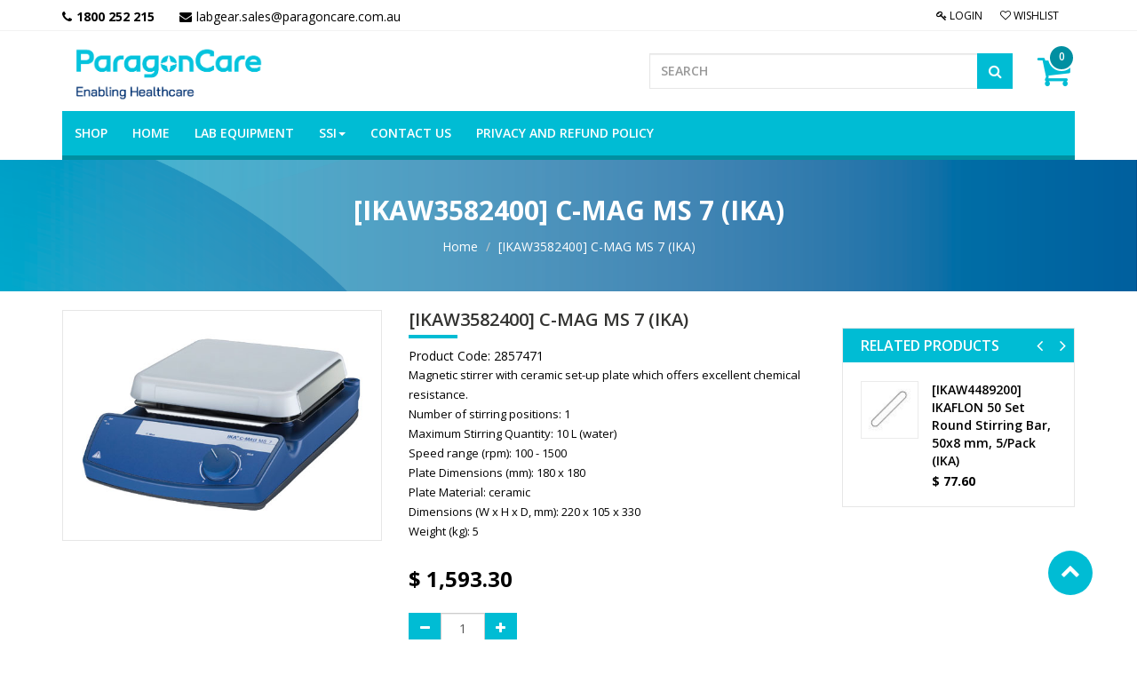

--- FILE ---
content_type: text/html; charset=utf-8
request_url: https://products.labgearaustralia.com.au/shop/product/ikaw3582400-c-mag-ms-7-ika-1739
body_size: 8631
content:

  <!DOCTYPE html>
    <html lang="en-US" data-website-id="1" data-oe-company-name="ParagonCare">
        <head>
       <meta name="google-site-verification" content="nUopPePnO5-qPLE61v_wKjpzR1dhq5xvJVo0FarUpZY"/>
            <meta charset="utf-8"/>
            
                
            
            
            
                
            

            <meta name="viewport" content="initial-scale=1"/>
            <meta name="description"/>
            <meta name="keywords"/>
            <meta name="generator" content="Odoo"/>

            <meta property="og:title" content="[IKAW3582400] C-MAG MS 7 (IKA)"/>
            <meta property="og:site_name" content="ParagonCare"/>
            

            <title>[IKAW3582400] C-MAG MS 7 (IKA) | LabGear Australia - Laboratory Equipment and Consumables for the Australian Scientific and Research Community</title>

            
			
            
                
                    <link rel="alternate" hreflang="en" href="https://products.labgearaustralia.com.au:443/shop/product/ikaw3582400-c-mag-ms-7-ika-1739"/>
                
            

            
            <link href="/web/content/100407-9e0bab0/web.assets_common.0.css" rel="stylesheet"/>
            
            <link href="/web/content/108338-48eb654/website.assets_frontend.0.css" rel="stylesheet"/>
            <link href="/web/content/108339-48eb654/website.assets_frontend.1.css" rel="stylesheet"/>
            
            <script type="text/javascript" src="/web/content/100410-9e0bab0/web.assets_common.js"></script>
            
            <script type="text/javascript" src="/web/content/108340-48eb654/website.assets_frontend.js"></script>
            <script type="text/javascript">
                odoo.define('web.csrf', function (require) {
                    var token = "6ae110d35c765d3a438e9e77dc4eeb474469bc71o";
                    require('web.core').csrf_token = token;
                    require('qweb').default_dict.csrf_token = token;
                });
            </script>

            
            
            
            <style type="text/css">
                
                
            </style>
            
            
            
        
            <link rel="shortcut icon" href="/web/image/website/1/theme_fav_icon?unique=3ea0483" type="image/x-icon"/>
			
			
			</head>
        <body>
            <div id="wrapwrap">
                <header>
                    <div class="navbar navbar-default navbar-static-top">
                        <div class="header-top">
		<div class="ht-hide-h"><span class="fa fa-cog">Header Top</span></div>
        <div class="container">
        	<div class="row">
        		<div class="col-md-5">
        			<div class="ht-left">
			         
			          	<ul class="top-contact">
							<li><i class="fa fa-phone"></i><a href="tel:1800 252 215"><strong>1800 252 215</strong></a></li>
			          		<li>
			          		</li>
			          		<li><a href="mailto:labgear.sales@paragoncare.com.au"><i class="fa fa-envelope"></i><span>labgear.sales@paragoncare.com.au</span></a></li>
			          	</ul>

			          </div>
        		</div>
        		<div class="col-md-7">
        			<div class="ht-right">
			            <ul class="ht-links">
			              <li><a href="/web/login"><i class="fa fa-key"></i> Login</a></li>
			              <li></li>
			              <li></li>
			              <li><a href="/shop/product/whishlists"><i class="fa fa-heart-o"></i> Wishlist</a></li>
			            </ul>

			            <div class="form-language hed-drop">
			                 
			            </div>
			            <div class="price-list hed-drop">
						  
						  <div class="hidden btn-group">
						    
						    <a href="#" class="dropdown-toggle btn btn-default" data-toggle="dropdown">
						      Public Pricelist
						      <span class="caret"></span>
						    </a>
						    <ul class="dropdown-menu" role="menu">
						      <li>
						        <a href="/shop/change_pricelist/1"><span class="switcher_pricelist" data-pl_id="1">Public Pricelist</span></a>
						      </li>
						    </ul>
						  </div>
			       		 </div>
			          </div>
        		</div>
        	</div>
        </div>
      </div>

      <div class="header-middle">
      <div class="container">
      	<div class="logo">
      <p>
        <a href="/">
        </a>
        <a href="/">
          <img src="/web/image/211930" style="transform: translateX(-14.9%) scaleX(0.71) scaleY(1.68); width: 100%; animation: auto ease 0s 1 normal none running none;" class="pull-left" data-sider-select-id="b1418841-fe1e-4aa7-885f-8f4d0f142faf"/>
        </a>
        <a href="/">
      </a>
      </p>
    </div>
  <div class="hm-search">
      		<div class="hm-search-hide"><i class="fa fa-search"></i></div>
      		<div class="hm-search-box">
	          <form action="/shop" method="get">
	            <input type="text" name="search" placeholder="Search" class="form-control"/>
	            <button class="btn btn-default"><i class="fa fa-search"></i></button>
	          </form>
        	</div>
      	</div>
        
        
        <div class="hm-cart">
          <ul>
            <li class="hm-cart-item">
			
                        
            <span>
            <span class="my_cart_quantity">0</span>
            item(s)<i class="fa fa-shopping-cart"></i></span>
            <div class="">
                Your cart is empty!
            </div> 
            
         

			</li>
		  </ul>
        </div>
        </div>
      </div>
			<div class="container">
                            <div class="navbar-header">
                                <button type="button" class="navbar-toggle" data-toggle="collapse" data-target=".navbar-top-collapse">
                                    <span class="sr-only">Toggle navigation</span>
                                    <span class="icon-bar"></span>
                                    <span class="icon-bar"></span>
                                    <span class="icon-bar"></span>
                                </button>
                                </div>
                            <div class="collapse navbar-collapse navbar-top-collapse">
                                <ul class="nav navbar-nav navbar-right" id="top_menu">
                                    
                                        
    
    <li>
        <a href="/">
            <span>Shop</span>
        </a>
    </li>
    

                                    
                                        
    
    <li>
        <a href="/page/homepage">
            <span>Home</span>
        </a>
    </li>
    

                                    
                                        
    
    <li>
        <a href="/shop/category/lab-equipment-137">
            <span>Lab Equipment</span>
        </a>
    </li>
    

                                    
                                        
    <li class="mm-mega-menu">
        <a href="/shop/category/ssi-134">
            <span>SSI</span><b class="caret"></b></a>
								
                                <div class="mm-maga-main mm-mega-list mm-mega-5">
									

								    
										
																			
										
																						
											
										   
										   	
										  
											<div class="mmc-inner">
												
						                            <div class="mmc-item">
						                                <div class="img"><a href="/shop/category/ssi-deep-well-plates-154">
															<img src="/web/image/product.public.category/154/image?unique=d202f82"/></a></div>
						                                <h2><a href="/shop/category/ssi-deep-well-plates-154"><span>Deep Well Plates</span></a></h2>
						                            </div>
												
						                            <div class="mmc-item">
						                                <div class="img"><a href="/shop/category/ssi-pcr-150">
															<img src="/web/image/product.public.category/150/image?unique=e34c4b2"/></a></div>
						                                <h2><a href="/shop/category/ssi-pcr-150"><span>PCR</span></a></h2>
						                            </div>
												
						                            <div class="mmc-item">
						                                <div class="img"><a href="/shop/category/ssi-racks-151">
															<img src="/web/image/product.public.category/151/image?unique=1d73eaa"/></a></div>
						                                <h2><a href="/shop/category/ssi-racks-151"><span>Racks</span></a></h2>
						                            </div>
												
						                            <div class="mmc-item">
						                                <div class="img"><a href="/shop/category/ssi-tips-153">
															<img src="/web/image/product.public.category/153/image?unique=95ef455"/></a></div>
						                                <h2><a href="/shop/category/ssi-tips-153"><span>Tips</span></a></h2>
						                            </div>
												
						                            <div class="mmc-item">
						                                <div class="img"><a href="/shop/category/ssi-tubes-152">
															<img src="/web/image/product.public.category/152/image?unique=120f7a1"/></a></div>
						                                <h2><a href="/shop/category/ssi-tubes-152"><span>Tubes</span></a></h2>
						                            </div>
												
											</div>
										  												
									     
										   
								</div>
								

        
    </li>
    
    

                                    
                                        
    
    <li>
        <a href="/page/contact">
            <span>Contact Us</span>
        </a>
    </li>
    

                                    
                                        
    
    <li>
        <a href="https://www.labgearaustralia.com.au/web/content/ir.attachment/106896/datas">
            <span>Privacy And Refund Policy</span>
        </a>
    </li>
    

                                    
</ul>
                            </div>
                        </div>
                    </div>
                </header>
                <main>
                    
      
      <div itemscope="itemscope" itemtype="http://schema.org/Product" id="wrap" class="js_sale">
        
        
        
        
		<nav class="is-breadcrumb shop-breadcrumb" role="navigation" aria-label="breadcrumbs" style="background-image:url(/web/image/website/1/bread_cum_image?unique=3ea0483#)">
	                <div class="container">
	                    <h1>    
	                        <span>[IKAW3582400] C-MAG MS 7 (IKA)</span>
	                    </h1>
	                    <ul class="breadcrumb">
	                        <li><a href="/page/homepage">Home</a></li>
	                        <li><a href="/shop/"><span>[IKAW3582400] C-MAG MS 7 (IKA)</span></a></li>
	                    </ul>
                	</div> 
		
        </nav>
        
                  	

<section class="container mt8 oe_website_sale " id="product_detail">
          <div class="row">
            <div class="col-sm-4">
                
            </div>
            <div id="website_published_button" class="col-sm-3">
                
            </div>
            </div>
          <div class="row" id="product_information">
      <div class="col-md-4">
        <div class="product-img-box">
          <div class="product-image">
            <a href="/web/image/product.template/1739/image/-IKAW---------C-MAG-MS----IKA-.jpeg?unique=bac6225" class="slider-popup-product">
              <img id="zoom_01" src="/web/image/product.template/1739/image/-IKAW---------C-MAG-MS----IKA-.jpeg?unique=bac6225" class="main_image"/>
            </a>
          </div>
          
        </div>
      </div>
      <div class="col-md-5">
        <div class="product-shop-info" id="product_details">
          <h1>
            <span>[IKAW3582400] C-MAG MS 7 (IKA)</span>
          </h1>
          <div class="pro-int-ref">
                    <span>Product Code: </span><span>2857471</span>
                    <br/>
                </div>
            <div class="pro-desc">
            <p>Magnetic stirrer with ceramic set-up plate which offers excellent chemical resistance.<br>
Number of stirring positions: 1<br>
Maximum Stirring Quantity: 10 L (water)<br>
Speed range (rpm): 100 - 1500<br>
Plate Dimensions (mm): 180 x 180<br>
Plate Material: ceramic<br>
Dimensions (W x H x D, mm): 220 x 105 x 330<br>
Weight (kg):  5</p><p class="text-muted">
      
    </p>
  
    
          </div>
          <span itemprop="url" style="display:none;">/shop/product/ikaw3582400-c-mag-ms-7-ika-1739</span>
          <form action="/shop/cart/update" class="js_add_cart_variants" data-attribute_value_ids="[1739]" method="POST">
            <input type="hidden" name="csrf_token" value="392d0d5e760d3f5f97fb21ca31152e52c5723898o1768996302"/>
            <div class="js_product">
              
                <input type="hidden" class="product_id" name="product_id" value="1739"/>
                
  
  <ul class="list-unstyled js_add_cart_variants nav-stacked" data-attribute_value_ids="[[1739, [], 1593.3, 1593.3]]">
    
  </ul>

              
              
            <div class="o_rating_card hidden">
                <div class="text-center well well-sm">
                    <div class="rating" data-placement="top" data-toggle="rating-popover">
                        
            <div class="o_rating_star_card">
                <div class="stars disabled">
                    <i class="fa fa-star-o"></i>
                    <i class="fa fa-star-o"></i>
                    <i class="fa fa-star-o"></i>
                    <i class="fa fa-star-o"></i>
                    <i class="fa fa-star-o"></i>
                </div>
                
            <input type="hidden" readonly="readonly" name="rating" data-default="0.00" data-is_disabled="1"/>
            </div>
        
                        <i class="fa fa-user"> 0</i>
                    </div>
                    <div class="popover rating_popover" role="tooltip">
                        <div class="arrow"></div>
                        <div class="popover-content">
                            
                                
                            
                                
                                    <div class="progress" style="width:200px;">
                                        <div class="progress-bar" role="progressbar" aria-valuemin="0" aria-valuemax="100" style="width: 0%">
                                            <span class="sr-only">
                                                0%
                                            </span>
                                        </div>
                                        <span class="progress_type">
                                            1 <i class="fa fa-star"></i>
                                        </span>
                                        <span class="progress_completed">
                                            0%
                                        </span>
                                    </div>
                                
                            
                                
                                    <div class="progress" style="width:200px;">
                                        <div class="progress-bar" role="progressbar" aria-valuemin="0" aria-valuemax="100" style="width: 0%">
                                            <span class="sr-only">
                                                0%
                                            </span>
                                        </div>
                                        <span class="progress_type">
                                            2 <i class="fa fa-star"></i>
                                        </span>
                                        <span class="progress_completed">
                                            0%
                                        </span>
                                    </div>
                                
                            
                                
                                    <div class="progress" style="width:200px;">
                                        <div class="progress-bar" role="progressbar" aria-valuemin="0" aria-valuemax="100" style="width: 0%">
                                            <span class="sr-only">
                                                0%
                                            </span>
                                        </div>
                                        <span class="progress_type">
                                            3 <i class="fa fa-star"></i>
                                        </span>
                                        <span class="progress_completed">
                                            0%
                                        </span>
                                    </div>
                                
                            
                                
                                    <div class="progress" style="width:200px;">
                                        <div class="progress-bar" role="progressbar" aria-valuemin="0" aria-valuemax="100" style="width: 0%">
                                            <span class="sr-only">
                                                0%
                                            </span>
                                        </div>
                                        <span class="progress_type">
                                            4 <i class="fa fa-star"></i>
                                        </span>
                                        <span class="progress_completed">
                                            0%
                                        </span>
                                    </div>
                                
                            
                                
                                    <div class="progress" style="width:200px;">
                                        <div class="progress-bar" role="progressbar" aria-valuemin="0" aria-valuemax="100" style="width: 0%">
                                            <span class="sr-only">
                                                0%
                                            </span>
                                        </div>
                                        <span class="progress_type">
                                            5 <i class="fa fa-star"></i>
                                        </span>
                                        <span class="progress_completed">
                                            0%
                                        </span>
                                    </div>
                                
                            
                                
                            
                                
                            
                                
                            
                                
                            
                                
                            
                        </div>
                    </div>
                </div>
            </div>
        
              
        
  <div itemprop="offers" itemscope="itemscope" itemtype="http://schema.org/Offer" class="product_price mt16">
      <h4 class="oe_price_h4 css_editable_mode_hidden">
          <span class="text-danger oe_default_price" style="text-decoration: line-through; white-space: nowrap;">$ <span class="oe_currency_value">1,593.30</span></span>
          <b class="oe_price" style="white-space: nowrap;">$ <span class="oe_currency_value">1,593.30</span></b>
          <span itemprop="price" style="display:none;">1593.3</span>
          <span itemprop="priceCurrency" style="display:none;">AUD</span>
      </h4>
      <h4 class="css_non_editable_mode_hidden decimal_precision" data-precision="2">
        <span>$ <span class="oe_currency_value">1,593.30</span></span>
      </h4>
      <h4 class="hidden oe_not_available bg-warning">Product not available</h4>
  </div>

      
      
    
              
        <div class="css_quantity input-group oe_website_spinner" contenteditable="false">
        <a href="#" class="mb8 input-group-addon js_add_cart_json">
            <i class="fa fa-minus"></i>
        </a>
        <input type="text" class="form-control" data-min="1" name="add_qty" value="1"/>
        <a href="#" class="mb8 input-group-addon float_left js_add_cart_json">
            <i class="fa fa-plus"></i>
        </a>
    </div>
  
            
                
                <div class="stock_info_div" id="product1739" value="0.0" allow="False" style="display:none;margin-bottom:12px;">
                    
                    
                    
            
            
                <div class="out-stock-msg stock-status mt8" style="background:#FFFFF;color:#000000;">
                    
                        Please contact us for availability.
                    

                    
                </div>
            
        
                </div>
            
        
            <a id="add_to_cart" class="btn btn-primary btn-lg mt8 js_check_product a-submit" href="#">Add to Cart</a>
      
    
	
            </div><div class="box cms-blocks" style="margin-top:8px">
                    <div class="box-heading">Categories</div>
                    <div class="blocks">
                        <p>
                            <a href="/shop/category/lab-equipment-shakers-mixers-and-stirrers-stirrers-74">Lab Equipment / Shakers, Mixers, and Stirrers / Stirrers</a>
                        </p>
                    </div> 
                </div>
            
          </form>
        </div>
      </div><div class="col-md-3">
      <div id="as-add-slider" class="carousel s_add_slide slide as-add-slider" data-ride="carousel">
        <ol class="carousel-indicators">
          <li data-target="#as-add-slider" data-slide-to="0" class="active">
            <br/>
          </li>
          <li data-target="#as-add-slider" data-slide-to="1">
            <br/>
          </li>
          <li data-target="#as-add-slider" data-slide-to="2">
            <br/>
          </li>
        </ol>
        <div class="carousel-inner" role="listbox">
          <div class="item item1 active">
            
          </div>
          <div class="item">
            
          </div>
          <div class="item">
        	
        </div>
          <a class="left carousel-control" data-target="#as-add-slider" role="button" data-slide="prev">
            <span class="fa fa-angle-left" aria-hidden="true"></span>
            <span class="sr-only">Previous</span>
          </a>
          <a class="right carousel-control" data-target="#as-add-slider" role="button" data-slide="next">
            <span class="fa fa-angle-right" aria-hidden="true"></span>
            <span class="sr-only">Next</span>
          </a>
        </div>
      </div>
    <div class="sidebar-slider sidebar-block">
		        <div class="sb-title">
		            <span>Related Products</span>
		        </div> 
                <div id="ss_product_slider" class="carousel slide" data-ride="carousel">
				   
				    	
				                        
                    <div class="carousel-inner" role="listbox">
						    
	<div class="item active">
	    <div class="slider-item">	        
	        <div class="si-product">
	        	
	            <div class="rl-product">
	                <div class="rlp-img">
	                    <a href="/shop/product/ikaw4489200-ikaflon-50-set-round-stirring-bar-50x8-mm-5-pack-ika-5765">
	                        <span><img class="img img-responsive img-rounded shadow o_alternative_product" src="/web/image/product.template/5765/image_small?unique=bac6225" style=""/></span>
	                    </a>
	                </div>
	                <div class="rlp-desc">
	                    <p class="rlp-title"><a href="/shop/product/ikaw4489200-ikaflon-50-set-round-stirring-bar-50x8-mm-5-pack-ika-5765"><span title="[IKAW4489200] IKAFLON 50 Set Round Stirring Bar, 50x8 mm, 5/Pack (IKA)" style="display: block;">[IKAW4489200] IKAFLON 50 Set Round Stirring Bar, 50x8 mm, 5/Pack (IKA)</span></a></p>
	                    <p class="price"><div itemprop="offers" itemscope="itemscope" itemtype="http://schema.org/Offer" class="product_price mt16">
		  
      <h4 class="oe_price_h4 css_editable_mode_hidden">
          
          <b class="oe_price" style="white-space: nowrap;">$ <span class="oe_currency_value">77.60</span></b>
          <span itemprop="price" style="display:none;">77.6</span>
          <span itemprop="priceCurrency" style="display:none;">AUD</span>
      </h4>
    <h4 class="css_non_editable_mode_hidden">
		    <span>$ <span class="oe_currency_value">77.60</span></span>
		  </h4>
		  <h4 class="hidden oe_not_available bg-warning">Product not available</h4>
	  </div></p>
	                </div>
	            </div>
	        </div>
	        
	        
	        
	       
	        	                
	    </div>
	    
	 </div> 
	 
	                                       
                    </div>
                    <a class="left carousel-control" href="#ss_product_slider" role="button" data-slide="prev">
                        <span class="fa fa-angle-left" aria-hidden="true"></span>
                        <span class="sr-only">Previous</span>
                    </a>
                    <a class="right carousel-control" href="#ss_product_slider" role="button" data-slide="next">
                        <span class="fa fa-angle-right" aria-hidden="true"></span>
                        <span class="sr-only">Next</span>
                    </a>                   
                </div>		             
		</div>
  </div>
  
    </div>
    <div class="row" id="product_more_info">
      <div class="col-md-9 pd_info">
        <div class="pd-more-info">
          <ul class="nav nav-tabs" role="tablist">
            <li role="presentation" class="active">
              <a href="#more_info" aria-controls="more_info" role="tab" data-toggle="tab">ADDITIONAL INFORMATION</a>
            </li>
          </ul>
          <div class="tab-content">
            <div role="tabpanel" class="tab-pane active" id="more_info">
              <div itemprop="description" class="oe_structure mt16" id="product_full_description"><p><br></p></div>
            </div>
          </div>
        </div>
      </div><div class="col-md-3">
      <div id="journal-cms-block-203584918" class="box cms-blocks  " style="">
        <div class="box-heading">
          <p>Other links</p>
        </div>
        <div class="blocks">
          <div class="cms-block xs-100 sm-100 md-100 lg-100 xl-100">
            <span class="block-content" style="height: 120px;">
              <div class="editor-content" style="text-align: left">
                <p>
                  <a href="/page/contact-us" class="btn btn-primary">Enquire About This Product</a>
                  <br/>
                  <br/>
                  <a href="/blog/promotions-3" class="btn btn-default">Latest Promotions</a>
                  <br/>
                </p>
              </div>
            </span>
          </div>
        </div>
      </div>
    </div>
  
    </div>
  </section><div class="oe_structure"></div>
  
        </div>
  
                </main>
                <footer>
                    <div id="footer">
      <div class="middle-footer col-md-12">
        <div class="container">
          <div class="row">
            <div class="col-lg-3 col-md-3 col-sm-6 col-xs-12">
              <h3 class="block-title">About Us</h3>
              <div class="about-us-std">
                <p>
                  <span style="background-color: rgb(239, 239, 239);">Providing access to a range of quality laboratory essential equipment and consumables, we are far more that a reseller. We are your distribution partner, dedicated to the supply and technical support for reliable solutions locally.</span>
                  <br/>
                </p>
                <p>
                  <a href="/page/about-us" class="btn btn-info">More details</a>
                  <br/>
                </p>
                <p> &nbsp; </p>
                <p>
                </p>
                <p>
                  <font style="font-size: 10px;">
                  Prices are exclusive of GST unless otherwise stated.
               &nbsp;</font>
                </p>
              </div>
            </div>
            <div class="col-lg-3 col-md-3 col-sm-6 col-xs-12">
              <h3 class="block-title">PRODUCTS AND SERVICES<br/></h3>
              <ul class="f-links" id="products">
                <li>
                  <a href="/shop/category/lab-consumables-138">Lab Consumables</a>
                </li>
                <li>
                  <a href="/shop/category/lab-equipment-137">Lab Equipment</a>
                </li>
                <li>
                  <a href="/page/service">Service and Support</a>
                </li>
                <li>
                  <a href="/page/delivery-information-labgear-australia">Delivery</a>
                </li>
                <li>
                  <a href="/page/suppliers">Suppliers</a>
                </li>
                <li>
                  <a href="/event">Events</a>
                </li>
              </ul>
            </div>
            <div class="col-lg-3 col-md-3 col-sm-6 col-xs-12">
              <h3 class="block-title">Links</h3>
              <div id="info">
                <ul class="list-unstyled">
                  <li>
                    <a href="/page/contact-us">Contact Us</a>
                  </li>
                  <li>
                    <a href="/page/privacy-and-refund-policy">Privacy And Refund Policy</a>
                  </li>
                  <li>
                    <a href="/page/catalogues">Catalogues</a>
                  </li>
                  <li>
                    <a href="/blog/promotions-3">Current Promotions</a>
                  </li>
                  <li>
                    <a href="/blog/news-2">News</a>
                  </li>
                  <li></li>
                  <li>
                    <br/>
                  </li>
                </ul>
              </div>
            </div>
            <div class="col-lg-3 col-md-3 col-sm-6 col-xs-12">
              <h3 class="block-title">Location</h3>
              <div class="fot-address">
                <address itemscope="itemscope" itemtype="http://schema.org/Organization">
                  <div>
    <address class="mb0" itemscope="itemscope" itemtype="http://schema.org/Organization">
        
        <div>
            
                <span itemprop="name">ParagonCare</span>
            
            
            
        </div>
        <div itemprop="address" itemscope="itemscope" itemtype="http://schema.org/PostalAddress">
            <div>
                <i class="fa fa-map-marker"></i> <span itemprop="streetAddress">5 Eucalyptus Place  NSW 2766<br/>&nbsp; &nbsp; Eastern Creek NSW 2766<br/>&nbsp; &nbsp; Australia</span>
            </div>
            
            <div><i class="fa fa-phone"></i><span itemprop="telephone">1800 LABGEAR / Local 1800 252 215</span></div>
            
            
            
            <div><i class="fa fa-envelope"></i> <span itemprop="email">labgear.sales@paragoncare.com.au</span></div>
        </div>
    </address>
</div>
                </address>
              </div>
              <section class="f-social">
                <ul>
                  
                  
                  
                  
                </ul>
              </section>
            </div>
          </div>
        </div>
      </div>
      <div class="bottom-footer col-md-12">
        <div class="container">
          <div class="row">
            <div class="col-lg-6 col-md-6 col-sm-7 col-xs-12">
              <p>Copyright © 2020 LabGear Australia. All Rights Reserved.</p>
            </div>
          </div>
        </div>
      </div>
    <div class="container mt16 mb8" style="display:none">
            <div class="pull-right">
                Create a <a href="http://www.odoo.com/page/website-builder">free website</a> with
                <a class="label label-danger" href="http://www.odoo.com/page/website-builder">Odoo</a>
            </div>
            <div class="pull-left text-muted" itemscope="itemscope" itemtype="http://schema.org/Organization">
                Copyright &copy; <span itemprop="name">ParagonCare</span>
            </div>
        </div>
    </div>
  </footer><a href="#0" class="cd-top cd-is-visible cd-fade-out"><i class="fa fa-chevron-up"></i></a>
	
            </div>
<script>
  (function(i,s,o,g,r,a,m){i['GoogleAnalyticsObject']=r;i[r]=i[r]||function(){
  (i[r].q=i[r].q||[]).push(arguments)},i[r].l=1*new Date();a=s.createElement(o),
  m=s.getElementsByTagName(o)[0];a.async=1;a.src=g;m.parentNode.insertBefore(a,m)
  })(window,document,'script','https://www.google-analytics.com/analytics.js','ga');

  ga('create', 'UA-86977987-1', 'auto');
  ga('send', 'pageview');

</script>
        <script type="text/javascript" src="/theme_watch/static/src/js/website_product_wishlist.js"></script>
</body>
    </html>



--- FILE ---
content_type: application/xml
request_url: https://products.labgearaustralia.com.au/web/static/src/xml/base_common.xml
body_size: 1500
content:
<?xml version="1.0" encoding="UTF-8"?>
<templates id="template" xml:space="preserve">

<!-- These templates are accessible in backend and frontend -->

<div t-name="Dialog" class="modal" tabindex="-1" data-backdrop="static" role="dialog" aria-hidden="true">
    <div class="modal-dialog">
        <div class="modal-content">
            <div class="modal-header">
                <button type="button" class="close" data-dismiss="modal" aria-hidden="true">×</button>
                <h4 class="modal-title"><t t-raw="title"/><span class="o_subtitle text-muted small"><t t-esc="subtitle"/></span></h4>
            </div>
            <div class="modal-body"/>
            <div class="modal-footer"/>
        </div>
    </div>
</div>

<t t-name="WidgetButton">
    <button type="button" t-attf-class="btn btn-sm #{widget.node.attrs.class or ''}"
        t-att-style="widget.node.attrs.style"
        t-att-tabindex="widget.node.attrs.tabindex"
        t-att-autofocus="widget.node.attrs.autofocus"
        t-att-accesskey="widget.node.attrs.accesskey">
        <t t-if="widget.node.attrs.icon">
            <img t-if="!widget.fa_icon" t-att-src="widget.node.attrs.icon"/>
            <div t-if="widget.fa_icon" t-attf-class="fa fa-fw #{widget.node.attrs.icon} o_button_icon"/>
        </t>
        <span t-if="widget.string"><t t-esc="widget.string"/></span>
    </button>
</t>
<t t-name="WidgetLabel.tooltip">
    <div class="oe_tooltip_string" t-if="widget.string">
        <t t-esc="widget.node.attrs.string"/> <t t-if="debug and widget.nolabel">(nolabel)</t>
    </div>
    <p t-if="widget.node.attrs.help or (widget.field and widget.field.help)" class="oe_tooltip_help"><t t-esc="widget.node.attrs.help || widget.field.help"/></p>
    <ul t-if="debug" class="oe_tooltip_technical">
        <li data-item="field" t-if="widget.name">
            <span class="oe_tooltip_technical_title">Field:</span>
            <t t-esc="widget.name"/>
        </li>
        <li data-item="object" t-if="widget.view and widget.view.fields_view">
            <span class="oe_tooltip_technical_title">Object:</span>
            <t t-esc="widget.view.fields_view.model"/>
        </li>
        <li data-item="type" t-if="widget.field">
            <span class="oe_tooltip_technical_title">Type:</span>
            <t t-esc="widget.field.type"/>
        </li>
        <li t-if="widget.node.attrs.widget" data-item="widget">
            <span class="oe_tooltip_technical_title">Widget:</span>
            <t t-esc="widget.node.attrs.widget"/>
        </li>
        <li t-if="widget.node.attrs.size || (widget.field and widget.field.size)" data-item="size">
            <span class="oe_tooltip_technical_title">Size:</span>
            <t t-esc="widget.node.attrs.size || widget.field.size"/>
        </li>
        <li t-if="widget.node.attrs.context" data-item="context">
            <span class="oe_tooltip_technical_title">Context:</span>
            <t t-esc="widget.node.attrs.context"/>
        </li>
        <li t-if="widget.node.attrs.domain" data-item="domain">
            <span class="oe_tooltip_technical_title">Domain:</span>
            <t t-esc="widget.node.attrs.domain"/>
        </li>
        <li t-if="widget.node.attrs.modifiers and widget.node.attrs.modifiers != '{}'" data-item="modifiers">
            <span class="oe_tooltip_technical_title">Modifiers:</span>
            <t t-esc="widget.node.attrs.modifiers"/>
        </li>
        <li t-if="widget.field and widget.field.change_default" data-item="change_default">
            <span class="oe_tooltip_technical_title">Change default:</span>
            Yes
        </li>
        <li t-if="widget.node.attrs.on_change" data-item="on_change">
            <span class="oe_tooltip_technical_title">On change:</span>
            <t t-esc="widget.node.attrs.on_change"/>
        </li>
        <li t-if="widget.field and widget.field.relation" data-item="relation">
            <span class="oe_tooltip_technical_title">Relation:</span>
            <t t-esc="widget.field.relation"/>
        </li>
        <li t-if="widget.field and widget.field.selection" data-item="selection">
            <span class="oe_tooltip_technical_title">Selection:</span>
            <ul class="oe_tooltip_technical">
                <li t-foreach="widget.field.selection" t-as="option">
                    [<t t-esc="option[0]"/>]
                    <t t-if="option[1]"> - </t>
                    <t t-esc="option[1]"/>
                </li>
            </ul>
        </li>
    </ul>
</t>
<t t-name="WidgetButton.tooltip" t-extend="WidgetLabel.tooltip">
    <t t-jquery="div.oe_tooltip_string" t-operation="replace">
        <div class="oe_tooltip_string" t-if="debug || widget.string">
            <t t-if="debug">
                Button
                <t t-if="widget.string">: </t>
                <t t-if="!widget.string"> (no string)</t>
            </t>
            <t t-esc="widget.string"/>
        </div>
    </t>
    <t t-jquery="ul.oe_tooltip_technical" t-operation="append">
        <li t-if="widget.node.attrs.special" data-item="special">
            <span class="oe_tooltip_technical_title">Special:</span>
            <t t-esc="widget.node.attrs.special"/>
        </li>
        <t t-set="button_type" t-value="widget.node.attrs.type"/>
        <li t-if="button_type" data-item="button_type">
            <span class="oe_tooltip_technical_title">Button Type:</span>
            <t t-esc="button_type"/>
        </li>
        <li t-if="button_type === 'object'" data-item="button_method">
            <span class="oe_tooltip_technical_title">Method:</span>
            <t t-esc="widget.node.attrs.name"/>
        </li>
        <li t-if="button_type === 'action'" data-item="button_action">
            <span class="oe_tooltip_technical_title">Action ID:</span>
            <t t-esc="widget.node.attrs.name"/>
        </li>
    </t>
</t>

</templates>


--- FILE ---
content_type: application/javascript
request_url: https://products.labgearaustralia.com.au/theme_watch/static/src/js/website_product_wishlist.js
body_size: 2311
content:
odoo.define('theme_watch.product_wishlist', function (require) {
"use strict";
var ajax = require('web.ajax');
$(document).ready(function ()
	{ 	
	
	$(".add_to_wishlist").on("click",function(ev) {        
      	ev.preventDefault();
      	ev.stopPropagation();
        var $link = $(ev.currentTarget);
        var $input = $link.parent().find("input");
        var product_id = $input.val();
        var product_id = parseInt(product_id,10);
        ajax.jsonRpc("/shop/product/whishlists/add_to_wishlist", 'call', {
		'product_id':product_id,})
	.then(function (data) {
                    $(ev.currentTarget).toggleClass("fa-heart-o");
                    $(ev.currentTarget).toggleClass("fa-heart");
					alert("Your Product is successfully added in wishlist");
                    return false;
			});
        return false;
        });
	$(".clear_whishlist").click(function(ev){
        ev.preventDefault();
        var $link = $(ev.currentTarget);
        var $input = $link.parent().find("input");
        console.log($input)
        var line_id = parseInt($input.data('line-id'),10);
        ajax.jsonRpc("/shop/product/whishlists/delete_json", 'call', {
            'line_id': line_id
			})
	.then(function (data) {
                    location.reload();
                    return;
			});
        return false;

	});
	
	$(".update_whishlist").click(function(ev){
        ev.preventDefault();
        var $link = $(ev.currentTarget);
        var $input = $link.parent().find("input");
        var line_id = parseInt($input.data('line-id'),10);
        var $textarea=$link.parent().find("textarea");
        var comment = $textarea.val();
        console.log(comment,"Coment");      
        ajax.jsonRpc("/shop/product/whishlists/comment", 'call', {
            'wishlist_id': line_id,
            'comment': comment
			})
	.then(function (data) {
                    location.reload();
                    return;
			});
        return false;

	});	
	$("#clear_all_wishlist").click(function(ev){
      	ev.preventDefault();
      	ev.stopPropagation();
        ajax.jsonRpc("/shop/product/whishlists/delete_all_json", 'call', {})
		.then(function (data) {
                    location.reload();
                    return;
			});
        return false;	
	});
	
	$("#move_to_cart").click(function(ev){
        ev.preventDefault();
      	ev.stopPropagation();
        var $link = $(ev.currentTarget);
        var $input = $link.parent().find("input");
        var line_id = parseInt($input.data('line-id'),10);
        console.log(line_id);
        ajax.jsonRpc("/shop/product/whishlists/move_to_cart", 'call', {
            'line_id': line_id
			})
	.then(function (data) {
                    location.reload();
                    return;
			});
        return false;
			});
			
	$("#add_all_cart").click(function(ev){
        ev.preventDefault();
      	ev.stopPropagation();
        ajax.jsonRpc("/shop/product/whishlists/add_all_to_cart", 'call', {
			})
	.then(function (data) {
                    location.reload();
                    return;
			});
        return false;
			});       

$('.oe_website_sale').each(function () {
    var oe_website_sale = this;



    $(oe_website_sale).on('change', 'input.js_variant_change, select.js_variant_change, ul[data-attribute_value_ids]', function (ev) {
        var $ul = $(ev.target).closest('form');
        var  $product_id = $ul.find("input[name='product_id']").first();    
            if ($product_id)
            {
            $('.main_sub_img').attr("src", "/web/image/product.product/" + $product_id.val() + "/image");
            var image_url="/web/image/product.product/" + $product_id.val() + "/image";
		    $('.zoomWindowContainer div').css('background', 'url(' + image_url + ')');
		    $('.zoomWindowContainer div').css('background-repeat', 'no-repeat');
		    $('.zoomWindowContainer div').css('background-color', 'white');
		    $('.zoomWindowContainer div').css('background-position', '0px 0px');
		    $('.main_image').attr('src', image_url);
			$('.main_image').parent().attr('href',image_url);
			$('.zoomLens').css('background-image', 'url('+image_url+')');
            ajax.jsonRpc("/shop/product/check_wishlist","call",
                {'product_id':parseInt($product_id.val()),
                })
                .then(function (data) {
                    if(data==false)
                    {
                     $('.add_to_wishlist').addClass("fa-heart-o");
                     $('.add_to_wishlist').removeClass("fa-heart");
                    }
                    else{
                     $('.add_to_wishlist').removeClass("fa-heart-o");
                     $('.add_to_wishlist').addClass("fa-heart");   
                    } 
                    

                });
    }

});

$(oe_website_sale).on("change", ".oe_cart input.js_quantity[data-product-id]", function () {
      var $input = $(this);
        if ($input.data('update_change')) {
            return;
        }
      var value = parseInt($input.val(), 10);
      var $dom = $(this).closest('tr');
      var default_price = parseFloat($dom.find('.text-danger > span.oe_currency_value').text());
      var $dom_optional = $dom.nextUntil(':not(.optional_product.info)');
      var line_id = parseInt($input.data('line-id'),10);
      var product_id = parseInt($input.data('product-id'),10);
      var product_ids = [product_id];
	  var clickwatch = (function(){
		      var timer = 0;
		      return function(callback, ms){
		        clearTimeout(timer);
		        timer = setTimeout(callback, ms);
		      };
		})();
      clickwatch(function(){

        $dom_optional.each(function(){
            $(this).find('.js_quantity').text(value);
            product_ids.push($(this).find('span[data-product-id]').data('product-id'));
        });
        $input.data('update_change', true);

        ajax.jsonRpc("/shop/cart/update_json", 'call', {
        'line_id': line_id,
        'product_id': parseInt($input.data('product-id'),10),
        'set_qty': value})
        .then(function (data) {
            $input.data('update_change', false);
            if (value !== parseInt($input.val(), 10)) {
                $input.trigger('change');
                return;
            }
            var $q = $(".my_cart_quantity");
            if (data.cart_quantity) {
                $q.parent().parent().removeClass("hidden");
            }
            else {
                $q.parent().parent().addClass("hidden");
                $('a[href^="/shop/checkout"]').addClass("hidden")
            }
            

			$.get("/shop/product/update_cart_popup",{})
				.then(function (data) {
		                	if(data)
							{
							$(".hm-cart-item").html(data);
        					$('.hm-cart-item').toggleClass("hm-cart-item-open");
							}
				});
	

		  
            $('.js_quantity[data-line-id='+line_id+']').val(data.quantity).html(data.quantity);

            $(".js_cart_lines").first().before(data['website_sale.cart_lines']).end().remove();

            if (data.warning) {
                var cart_alert = $('.oe_cart').parent().find('#data_warning');
                if (cart_alert.length === 0) {
                    $('.oe_cart').prepend('<div class="alert alert-danger alert-dismissable" role="alert" id="data_warning">'+
                            '<button type="button" class="close" data-dismiss="alert" aria-hidden="true">&times;</button> ' + data.warning + '</div>');
                }
                else {
                    cart_alert.html('<button type="button" class="close" data-dismiss="alert" aria-hidden="true">&times;</button> ' + data.warning);
                }
                $input.val(data.quantity);
            }
        });
      }, 500);
    });
        /*$('.js_add_cart_variants', oe_website_sale).each(function () {
        $('input.js_variant_change, select.js_variant_change', this).first().trigger('change');*/
    //});
});
        
});
});
